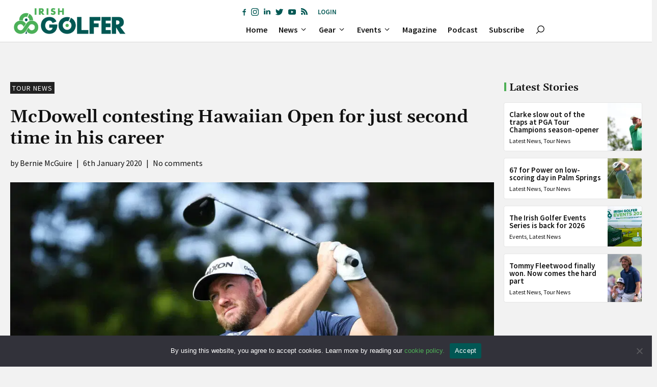

--- FILE ---
content_type: text/html; charset=utf-8
request_url: https://www.google.com/recaptcha/api2/anchor?ar=1&k=6LftwNghAAAAAEFZne_tQGz8oeFCGUTs_Epbm-rl&co=aHR0cHM6Ly9pcmlzaGdvbGZlci5pZTo0NDM.&hl=en&v=PoyoqOPhxBO7pBk68S4YbpHZ&size=invisible&anchor-ms=20000&execute-ms=30000&cb=yjq0q1j2wfuh
body_size: 48856
content:
<!DOCTYPE HTML><html dir="ltr" lang="en"><head><meta http-equiv="Content-Type" content="text/html; charset=UTF-8">
<meta http-equiv="X-UA-Compatible" content="IE=edge">
<title>reCAPTCHA</title>
<style type="text/css">
/* cyrillic-ext */
@font-face {
  font-family: 'Roboto';
  font-style: normal;
  font-weight: 400;
  font-stretch: 100%;
  src: url(//fonts.gstatic.com/s/roboto/v48/KFO7CnqEu92Fr1ME7kSn66aGLdTylUAMa3GUBHMdazTgWw.woff2) format('woff2');
  unicode-range: U+0460-052F, U+1C80-1C8A, U+20B4, U+2DE0-2DFF, U+A640-A69F, U+FE2E-FE2F;
}
/* cyrillic */
@font-face {
  font-family: 'Roboto';
  font-style: normal;
  font-weight: 400;
  font-stretch: 100%;
  src: url(//fonts.gstatic.com/s/roboto/v48/KFO7CnqEu92Fr1ME7kSn66aGLdTylUAMa3iUBHMdazTgWw.woff2) format('woff2');
  unicode-range: U+0301, U+0400-045F, U+0490-0491, U+04B0-04B1, U+2116;
}
/* greek-ext */
@font-face {
  font-family: 'Roboto';
  font-style: normal;
  font-weight: 400;
  font-stretch: 100%;
  src: url(//fonts.gstatic.com/s/roboto/v48/KFO7CnqEu92Fr1ME7kSn66aGLdTylUAMa3CUBHMdazTgWw.woff2) format('woff2');
  unicode-range: U+1F00-1FFF;
}
/* greek */
@font-face {
  font-family: 'Roboto';
  font-style: normal;
  font-weight: 400;
  font-stretch: 100%;
  src: url(//fonts.gstatic.com/s/roboto/v48/KFO7CnqEu92Fr1ME7kSn66aGLdTylUAMa3-UBHMdazTgWw.woff2) format('woff2');
  unicode-range: U+0370-0377, U+037A-037F, U+0384-038A, U+038C, U+038E-03A1, U+03A3-03FF;
}
/* math */
@font-face {
  font-family: 'Roboto';
  font-style: normal;
  font-weight: 400;
  font-stretch: 100%;
  src: url(//fonts.gstatic.com/s/roboto/v48/KFO7CnqEu92Fr1ME7kSn66aGLdTylUAMawCUBHMdazTgWw.woff2) format('woff2');
  unicode-range: U+0302-0303, U+0305, U+0307-0308, U+0310, U+0312, U+0315, U+031A, U+0326-0327, U+032C, U+032F-0330, U+0332-0333, U+0338, U+033A, U+0346, U+034D, U+0391-03A1, U+03A3-03A9, U+03B1-03C9, U+03D1, U+03D5-03D6, U+03F0-03F1, U+03F4-03F5, U+2016-2017, U+2034-2038, U+203C, U+2040, U+2043, U+2047, U+2050, U+2057, U+205F, U+2070-2071, U+2074-208E, U+2090-209C, U+20D0-20DC, U+20E1, U+20E5-20EF, U+2100-2112, U+2114-2115, U+2117-2121, U+2123-214F, U+2190, U+2192, U+2194-21AE, U+21B0-21E5, U+21F1-21F2, U+21F4-2211, U+2213-2214, U+2216-22FF, U+2308-230B, U+2310, U+2319, U+231C-2321, U+2336-237A, U+237C, U+2395, U+239B-23B7, U+23D0, U+23DC-23E1, U+2474-2475, U+25AF, U+25B3, U+25B7, U+25BD, U+25C1, U+25CA, U+25CC, U+25FB, U+266D-266F, U+27C0-27FF, U+2900-2AFF, U+2B0E-2B11, U+2B30-2B4C, U+2BFE, U+3030, U+FF5B, U+FF5D, U+1D400-1D7FF, U+1EE00-1EEFF;
}
/* symbols */
@font-face {
  font-family: 'Roboto';
  font-style: normal;
  font-weight: 400;
  font-stretch: 100%;
  src: url(//fonts.gstatic.com/s/roboto/v48/KFO7CnqEu92Fr1ME7kSn66aGLdTylUAMaxKUBHMdazTgWw.woff2) format('woff2');
  unicode-range: U+0001-000C, U+000E-001F, U+007F-009F, U+20DD-20E0, U+20E2-20E4, U+2150-218F, U+2190, U+2192, U+2194-2199, U+21AF, U+21E6-21F0, U+21F3, U+2218-2219, U+2299, U+22C4-22C6, U+2300-243F, U+2440-244A, U+2460-24FF, U+25A0-27BF, U+2800-28FF, U+2921-2922, U+2981, U+29BF, U+29EB, U+2B00-2BFF, U+4DC0-4DFF, U+FFF9-FFFB, U+10140-1018E, U+10190-1019C, U+101A0, U+101D0-101FD, U+102E0-102FB, U+10E60-10E7E, U+1D2C0-1D2D3, U+1D2E0-1D37F, U+1F000-1F0FF, U+1F100-1F1AD, U+1F1E6-1F1FF, U+1F30D-1F30F, U+1F315, U+1F31C, U+1F31E, U+1F320-1F32C, U+1F336, U+1F378, U+1F37D, U+1F382, U+1F393-1F39F, U+1F3A7-1F3A8, U+1F3AC-1F3AF, U+1F3C2, U+1F3C4-1F3C6, U+1F3CA-1F3CE, U+1F3D4-1F3E0, U+1F3ED, U+1F3F1-1F3F3, U+1F3F5-1F3F7, U+1F408, U+1F415, U+1F41F, U+1F426, U+1F43F, U+1F441-1F442, U+1F444, U+1F446-1F449, U+1F44C-1F44E, U+1F453, U+1F46A, U+1F47D, U+1F4A3, U+1F4B0, U+1F4B3, U+1F4B9, U+1F4BB, U+1F4BF, U+1F4C8-1F4CB, U+1F4D6, U+1F4DA, U+1F4DF, U+1F4E3-1F4E6, U+1F4EA-1F4ED, U+1F4F7, U+1F4F9-1F4FB, U+1F4FD-1F4FE, U+1F503, U+1F507-1F50B, U+1F50D, U+1F512-1F513, U+1F53E-1F54A, U+1F54F-1F5FA, U+1F610, U+1F650-1F67F, U+1F687, U+1F68D, U+1F691, U+1F694, U+1F698, U+1F6AD, U+1F6B2, U+1F6B9-1F6BA, U+1F6BC, U+1F6C6-1F6CF, U+1F6D3-1F6D7, U+1F6E0-1F6EA, U+1F6F0-1F6F3, U+1F6F7-1F6FC, U+1F700-1F7FF, U+1F800-1F80B, U+1F810-1F847, U+1F850-1F859, U+1F860-1F887, U+1F890-1F8AD, U+1F8B0-1F8BB, U+1F8C0-1F8C1, U+1F900-1F90B, U+1F93B, U+1F946, U+1F984, U+1F996, U+1F9E9, U+1FA00-1FA6F, U+1FA70-1FA7C, U+1FA80-1FA89, U+1FA8F-1FAC6, U+1FACE-1FADC, U+1FADF-1FAE9, U+1FAF0-1FAF8, U+1FB00-1FBFF;
}
/* vietnamese */
@font-face {
  font-family: 'Roboto';
  font-style: normal;
  font-weight: 400;
  font-stretch: 100%;
  src: url(//fonts.gstatic.com/s/roboto/v48/KFO7CnqEu92Fr1ME7kSn66aGLdTylUAMa3OUBHMdazTgWw.woff2) format('woff2');
  unicode-range: U+0102-0103, U+0110-0111, U+0128-0129, U+0168-0169, U+01A0-01A1, U+01AF-01B0, U+0300-0301, U+0303-0304, U+0308-0309, U+0323, U+0329, U+1EA0-1EF9, U+20AB;
}
/* latin-ext */
@font-face {
  font-family: 'Roboto';
  font-style: normal;
  font-weight: 400;
  font-stretch: 100%;
  src: url(//fonts.gstatic.com/s/roboto/v48/KFO7CnqEu92Fr1ME7kSn66aGLdTylUAMa3KUBHMdazTgWw.woff2) format('woff2');
  unicode-range: U+0100-02BA, U+02BD-02C5, U+02C7-02CC, U+02CE-02D7, U+02DD-02FF, U+0304, U+0308, U+0329, U+1D00-1DBF, U+1E00-1E9F, U+1EF2-1EFF, U+2020, U+20A0-20AB, U+20AD-20C0, U+2113, U+2C60-2C7F, U+A720-A7FF;
}
/* latin */
@font-face {
  font-family: 'Roboto';
  font-style: normal;
  font-weight: 400;
  font-stretch: 100%;
  src: url(//fonts.gstatic.com/s/roboto/v48/KFO7CnqEu92Fr1ME7kSn66aGLdTylUAMa3yUBHMdazQ.woff2) format('woff2');
  unicode-range: U+0000-00FF, U+0131, U+0152-0153, U+02BB-02BC, U+02C6, U+02DA, U+02DC, U+0304, U+0308, U+0329, U+2000-206F, U+20AC, U+2122, U+2191, U+2193, U+2212, U+2215, U+FEFF, U+FFFD;
}
/* cyrillic-ext */
@font-face {
  font-family: 'Roboto';
  font-style: normal;
  font-weight: 500;
  font-stretch: 100%;
  src: url(//fonts.gstatic.com/s/roboto/v48/KFO7CnqEu92Fr1ME7kSn66aGLdTylUAMa3GUBHMdazTgWw.woff2) format('woff2');
  unicode-range: U+0460-052F, U+1C80-1C8A, U+20B4, U+2DE0-2DFF, U+A640-A69F, U+FE2E-FE2F;
}
/* cyrillic */
@font-face {
  font-family: 'Roboto';
  font-style: normal;
  font-weight: 500;
  font-stretch: 100%;
  src: url(//fonts.gstatic.com/s/roboto/v48/KFO7CnqEu92Fr1ME7kSn66aGLdTylUAMa3iUBHMdazTgWw.woff2) format('woff2');
  unicode-range: U+0301, U+0400-045F, U+0490-0491, U+04B0-04B1, U+2116;
}
/* greek-ext */
@font-face {
  font-family: 'Roboto';
  font-style: normal;
  font-weight: 500;
  font-stretch: 100%;
  src: url(//fonts.gstatic.com/s/roboto/v48/KFO7CnqEu92Fr1ME7kSn66aGLdTylUAMa3CUBHMdazTgWw.woff2) format('woff2');
  unicode-range: U+1F00-1FFF;
}
/* greek */
@font-face {
  font-family: 'Roboto';
  font-style: normal;
  font-weight: 500;
  font-stretch: 100%;
  src: url(//fonts.gstatic.com/s/roboto/v48/KFO7CnqEu92Fr1ME7kSn66aGLdTylUAMa3-UBHMdazTgWw.woff2) format('woff2');
  unicode-range: U+0370-0377, U+037A-037F, U+0384-038A, U+038C, U+038E-03A1, U+03A3-03FF;
}
/* math */
@font-face {
  font-family: 'Roboto';
  font-style: normal;
  font-weight: 500;
  font-stretch: 100%;
  src: url(//fonts.gstatic.com/s/roboto/v48/KFO7CnqEu92Fr1ME7kSn66aGLdTylUAMawCUBHMdazTgWw.woff2) format('woff2');
  unicode-range: U+0302-0303, U+0305, U+0307-0308, U+0310, U+0312, U+0315, U+031A, U+0326-0327, U+032C, U+032F-0330, U+0332-0333, U+0338, U+033A, U+0346, U+034D, U+0391-03A1, U+03A3-03A9, U+03B1-03C9, U+03D1, U+03D5-03D6, U+03F0-03F1, U+03F4-03F5, U+2016-2017, U+2034-2038, U+203C, U+2040, U+2043, U+2047, U+2050, U+2057, U+205F, U+2070-2071, U+2074-208E, U+2090-209C, U+20D0-20DC, U+20E1, U+20E5-20EF, U+2100-2112, U+2114-2115, U+2117-2121, U+2123-214F, U+2190, U+2192, U+2194-21AE, U+21B0-21E5, U+21F1-21F2, U+21F4-2211, U+2213-2214, U+2216-22FF, U+2308-230B, U+2310, U+2319, U+231C-2321, U+2336-237A, U+237C, U+2395, U+239B-23B7, U+23D0, U+23DC-23E1, U+2474-2475, U+25AF, U+25B3, U+25B7, U+25BD, U+25C1, U+25CA, U+25CC, U+25FB, U+266D-266F, U+27C0-27FF, U+2900-2AFF, U+2B0E-2B11, U+2B30-2B4C, U+2BFE, U+3030, U+FF5B, U+FF5D, U+1D400-1D7FF, U+1EE00-1EEFF;
}
/* symbols */
@font-face {
  font-family: 'Roboto';
  font-style: normal;
  font-weight: 500;
  font-stretch: 100%;
  src: url(//fonts.gstatic.com/s/roboto/v48/KFO7CnqEu92Fr1ME7kSn66aGLdTylUAMaxKUBHMdazTgWw.woff2) format('woff2');
  unicode-range: U+0001-000C, U+000E-001F, U+007F-009F, U+20DD-20E0, U+20E2-20E4, U+2150-218F, U+2190, U+2192, U+2194-2199, U+21AF, U+21E6-21F0, U+21F3, U+2218-2219, U+2299, U+22C4-22C6, U+2300-243F, U+2440-244A, U+2460-24FF, U+25A0-27BF, U+2800-28FF, U+2921-2922, U+2981, U+29BF, U+29EB, U+2B00-2BFF, U+4DC0-4DFF, U+FFF9-FFFB, U+10140-1018E, U+10190-1019C, U+101A0, U+101D0-101FD, U+102E0-102FB, U+10E60-10E7E, U+1D2C0-1D2D3, U+1D2E0-1D37F, U+1F000-1F0FF, U+1F100-1F1AD, U+1F1E6-1F1FF, U+1F30D-1F30F, U+1F315, U+1F31C, U+1F31E, U+1F320-1F32C, U+1F336, U+1F378, U+1F37D, U+1F382, U+1F393-1F39F, U+1F3A7-1F3A8, U+1F3AC-1F3AF, U+1F3C2, U+1F3C4-1F3C6, U+1F3CA-1F3CE, U+1F3D4-1F3E0, U+1F3ED, U+1F3F1-1F3F3, U+1F3F5-1F3F7, U+1F408, U+1F415, U+1F41F, U+1F426, U+1F43F, U+1F441-1F442, U+1F444, U+1F446-1F449, U+1F44C-1F44E, U+1F453, U+1F46A, U+1F47D, U+1F4A3, U+1F4B0, U+1F4B3, U+1F4B9, U+1F4BB, U+1F4BF, U+1F4C8-1F4CB, U+1F4D6, U+1F4DA, U+1F4DF, U+1F4E3-1F4E6, U+1F4EA-1F4ED, U+1F4F7, U+1F4F9-1F4FB, U+1F4FD-1F4FE, U+1F503, U+1F507-1F50B, U+1F50D, U+1F512-1F513, U+1F53E-1F54A, U+1F54F-1F5FA, U+1F610, U+1F650-1F67F, U+1F687, U+1F68D, U+1F691, U+1F694, U+1F698, U+1F6AD, U+1F6B2, U+1F6B9-1F6BA, U+1F6BC, U+1F6C6-1F6CF, U+1F6D3-1F6D7, U+1F6E0-1F6EA, U+1F6F0-1F6F3, U+1F6F7-1F6FC, U+1F700-1F7FF, U+1F800-1F80B, U+1F810-1F847, U+1F850-1F859, U+1F860-1F887, U+1F890-1F8AD, U+1F8B0-1F8BB, U+1F8C0-1F8C1, U+1F900-1F90B, U+1F93B, U+1F946, U+1F984, U+1F996, U+1F9E9, U+1FA00-1FA6F, U+1FA70-1FA7C, U+1FA80-1FA89, U+1FA8F-1FAC6, U+1FACE-1FADC, U+1FADF-1FAE9, U+1FAF0-1FAF8, U+1FB00-1FBFF;
}
/* vietnamese */
@font-face {
  font-family: 'Roboto';
  font-style: normal;
  font-weight: 500;
  font-stretch: 100%;
  src: url(//fonts.gstatic.com/s/roboto/v48/KFO7CnqEu92Fr1ME7kSn66aGLdTylUAMa3OUBHMdazTgWw.woff2) format('woff2');
  unicode-range: U+0102-0103, U+0110-0111, U+0128-0129, U+0168-0169, U+01A0-01A1, U+01AF-01B0, U+0300-0301, U+0303-0304, U+0308-0309, U+0323, U+0329, U+1EA0-1EF9, U+20AB;
}
/* latin-ext */
@font-face {
  font-family: 'Roboto';
  font-style: normal;
  font-weight: 500;
  font-stretch: 100%;
  src: url(//fonts.gstatic.com/s/roboto/v48/KFO7CnqEu92Fr1ME7kSn66aGLdTylUAMa3KUBHMdazTgWw.woff2) format('woff2');
  unicode-range: U+0100-02BA, U+02BD-02C5, U+02C7-02CC, U+02CE-02D7, U+02DD-02FF, U+0304, U+0308, U+0329, U+1D00-1DBF, U+1E00-1E9F, U+1EF2-1EFF, U+2020, U+20A0-20AB, U+20AD-20C0, U+2113, U+2C60-2C7F, U+A720-A7FF;
}
/* latin */
@font-face {
  font-family: 'Roboto';
  font-style: normal;
  font-weight: 500;
  font-stretch: 100%;
  src: url(//fonts.gstatic.com/s/roboto/v48/KFO7CnqEu92Fr1ME7kSn66aGLdTylUAMa3yUBHMdazQ.woff2) format('woff2');
  unicode-range: U+0000-00FF, U+0131, U+0152-0153, U+02BB-02BC, U+02C6, U+02DA, U+02DC, U+0304, U+0308, U+0329, U+2000-206F, U+20AC, U+2122, U+2191, U+2193, U+2212, U+2215, U+FEFF, U+FFFD;
}
/* cyrillic-ext */
@font-face {
  font-family: 'Roboto';
  font-style: normal;
  font-weight: 900;
  font-stretch: 100%;
  src: url(//fonts.gstatic.com/s/roboto/v48/KFO7CnqEu92Fr1ME7kSn66aGLdTylUAMa3GUBHMdazTgWw.woff2) format('woff2');
  unicode-range: U+0460-052F, U+1C80-1C8A, U+20B4, U+2DE0-2DFF, U+A640-A69F, U+FE2E-FE2F;
}
/* cyrillic */
@font-face {
  font-family: 'Roboto';
  font-style: normal;
  font-weight: 900;
  font-stretch: 100%;
  src: url(//fonts.gstatic.com/s/roboto/v48/KFO7CnqEu92Fr1ME7kSn66aGLdTylUAMa3iUBHMdazTgWw.woff2) format('woff2');
  unicode-range: U+0301, U+0400-045F, U+0490-0491, U+04B0-04B1, U+2116;
}
/* greek-ext */
@font-face {
  font-family: 'Roboto';
  font-style: normal;
  font-weight: 900;
  font-stretch: 100%;
  src: url(//fonts.gstatic.com/s/roboto/v48/KFO7CnqEu92Fr1ME7kSn66aGLdTylUAMa3CUBHMdazTgWw.woff2) format('woff2');
  unicode-range: U+1F00-1FFF;
}
/* greek */
@font-face {
  font-family: 'Roboto';
  font-style: normal;
  font-weight: 900;
  font-stretch: 100%;
  src: url(//fonts.gstatic.com/s/roboto/v48/KFO7CnqEu92Fr1ME7kSn66aGLdTylUAMa3-UBHMdazTgWw.woff2) format('woff2');
  unicode-range: U+0370-0377, U+037A-037F, U+0384-038A, U+038C, U+038E-03A1, U+03A3-03FF;
}
/* math */
@font-face {
  font-family: 'Roboto';
  font-style: normal;
  font-weight: 900;
  font-stretch: 100%;
  src: url(//fonts.gstatic.com/s/roboto/v48/KFO7CnqEu92Fr1ME7kSn66aGLdTylUAMawCUBHMdazTgWw.woff2) format('woff2');
  unicode-range: U+0302-0303, U+0305, U+0307-0308, U+0310, U+0312, U+0315, U+031A, U+0326-0327, U+032C, U+032F-0330, U+0332-0333, U+0338, U+033A, U+0346, U+034D, U+0391-03A1, U+03A3-03A9, U+03B1-03C9, U+03D1, U+03D5-03D6, U+03F0-03F1, U+03F4-03F5, U+2016-2017, U+2034-2038, U+203C, U+2040, U+2043, U+2047, U+2050, U+2057, U+205F, U+2070-2071, U+2074-208E, U+2090-209C, U+20D0-20DC, U+20E1, U+20E5-20EF, U+2100-2112, U+2114-2115, U+2117-2121, U+2123-214F, U+2190, U+2192, U+2194-21AE, U+21B0-21E5, U+21F1-21F2, U+21F4-2211, U+2213-2214, U+2216-22FF, U+2308-230B, U+2310, U+2319, U+231C-2321, U+2336-237A, U+237C, U+2395, U+239B-23B7, U+23D0, U+23DC-23E1, U+2474-2475, U+25AF, U+25B3, U+25B7, U+25BD, U+25C1, U+25CA, U+25CC, U+25FB, U+266D-266F, U+27C0-27FF, U+2900-2AFF, U+2B0E-2B11, U+2B30-2B4C, U+2BFE, U+3030, U+FF5B, U+FF5D, U+1D400-1D7FF, U+1EE00-1EEFF;
}
/* symbols */
@font-face {
  font-family: 'Roboto';
  font-style: normal;
  font-weight: 900;
  font-stretch: 100%;
  src: url(//fonts.gstatic.com/s/roboto/v48/KFO7CnqEu92Fr1ME7kSn66aGLdTylUAMaxKUBHMdazTgWw.woff2) format('woff2');
  unicode-range: U+0001-000C, U+000E-001F, U+007F-009F, U+20DD-20E0, U+20E2-20E4, U+2150-218F, U+2190, U+2192, U+2194-2199, U+21AF, U+21E6-21F0, U+21F3, U+2218-2219, U+2299, U+22C4-22C6, U+2300-243F, U+2440-244A, U+2460-24FF, U+25A0-27BF, U+2800-28FF, U+2921-2922, U+2981, U+29BF, U+29EB, U+2B00-2BFF, U+4DC0-4DFF, U+FFF9-FFFB, U+10140-1018E, U+10190-1019C, U+101A0, U+101D0-101FD, U+102E0-102FB, U+10E60-10E7E, U+1D2C0-1D2D3, U+1D2E0-1D37F, U+1F000-1F0FF, U+1F100-1F1AD, U+1F1E6-1F1FF, U+1F30D-1F30F, U+1F315, U+1F31C, U+1F31E, U+1F320-1F32C, U+1F336, U+1F378, U+1F37D, U+1F382, U+1F393-1F39F, U+1F3A7-1F3A8, U+1F3AC-1F3AF, U+1F3C2, U+1F3C4-1F3C6, U+1F3CA-1F3CE, U+1F3D4-1F3E0, U+1F3ED, U+1F3F1-1F3F3, U+1F3F5-1F3F7, U+1F408, U+1F415, U+1F41F, U+1F426, U+1F43F, U+1F441-1F442, U+1F444, U+1F446-1F449, U+1F44C-1F44E, U+1F453, U+1F46A, U+1F47D, U+1F4A3, U+1F4B0, U+1F4B3, U+1F4B9, U+1F4BB, U+1F4BF, U+1F4C8-1F4CB, U+1F4D6, U+1F4DA, U+1F4DF, U+1F4E3-1F4E6, U+1F4EA-1F4ED, U+1F4F7, U+1F4F9-1F4FB, U+1F4FD-1F4FE, U+1F503, U+1F507-1F50B, U+1F50D, U+1F512-1F513, U+1F53E-1F54A, U+1F54F-1F5FA, U+1F610, U+1F650-1F67F, U+1F687, U+1F68D, U+1F691, U+1F694, U+1F698, U+1F6AD, U+1F6B2, U+1F6B9-1F6BA, U+1F6BC, U+1F6C6-1F6CF, U+1F6D3-1F6D7, U+1F6E0-1F6EA, U+1F6F0-1F6F3, U+1F6F7-1F6FC, U+1F700-1F7FF, U+1F800-1F80B, U+1F810-1F847, U+1F850-1F859, U+1F860-1F887, U+1F890-1F8AD, U+1F8B0-1F8BB, U+1F8C0-1F8C1, U+1F900-1F90B, U+1F93B, U+1F946, U+1F984, U+1F996, U+1F9E9, U+1FA00-1FA6F, U+1FA70-1FA7C, U+1FA80-1FA89, U+1FA8F-1FAC6, U+1FACE-1FADC, U+1FADF-1FAE9, U+1FAF0-1FAF8, U+1FB00-1FBFF;
}
/* vietnamese */
@font-face {
  font-family: 'Roboto';
  font-style: normal;
  font-weight: 900;
  font-stretch: 100%;
  src: url(//fonts.gstatic.com/s/roboto/v48/KFO7CnqEu92Fr1ME7kSn66aGLdTylUAMa3OUBHMdazTgWw.woff2) format('woff2');
  unicode-range: U+0102-0103, U+0110-0111, U+0128-0129, U+0168-0169, U+01A0-01A1, U+01AF-01B0, U+0300-0301, U+0303-0304, U+0308-0309, U+0323, U+0329, U+1EA0-1EF9, U+20AB;
}
/* latin-ext */
@font-face {
  font-family: 'Roboto';
  font-style: normal;
  font-weight: 900;
  font-stretch: 100%;
  src: url(//fonts.gstatic.com/s/roboto/v48/KFO7CnqEu92Fr1ME7kSn66aGLdTylUAMa3KUBHMdazTgWw.woff2) format('woff2');
  unicode-range: U+0100-02BA, U+02BD-02C5, U+02C7-02CC, U+02CE-02D7, U+02DD-02FF, U+0304, U+0308, U+0329, U+1D00-1DBF, U+1E00-1E9F, U+1EF2-1EFF, U+2020, U+20A0-20AB, U+20AD-20C0, U+2113, U+2C60-2C7F, U+A720-A7FF;
}
/* latin */
@font-face {
  font-family: 'Roboto';
  font-style: normal;
  font-weight: 900;
  font-stretch: 100%;
  src: url(//fonts.gstatic.com/s/roboto/v48/KFO7CnqEu92Fr1ME7kSn66aGLdTylUAMa3yUBHMdazQ.woff2) format('woff2');
  unicode-range: U+0000-00FF, U+0131, U+0152-0153, U+02BB-02BC, U+02C6, U+02DA, U+02DC, U+0304, U+0308, U+0329, U+2000-206F, U+20AC, U+2122, U+2191, U+2193, U+2212, U+2215, U+FEFF, U+FFFD;
}

</style>
<link rel="stylesheet" type="text/css" href="https://www.gstatic.com/recaptcha/releases/PoyoqOPhxBO7pBk68S4YbpHZ/styles__ltr.css">
<script nonce="AJDhbl8DPiE4V2OU7VjSqw" type="text/javascript">window['__recaptcha_api'] = 'https://www.google.com/recaptcha/api2/';</script>
<script type="text/javascript" src="https://www.gstatic.com/recaptcha/releases/PoyoqOPhxBO7pBk68S4YbpHZ/recaptcha__en.js" nonce="AJDhbl8DPiE4V2OU7VjSqw">
      
    </script></head>
<body><div id="rc-anchor-alert" class="rc-anchor-alert"></div>
<input type="hidden" id="recaptcha-token" value="[base64]">
<script type="text/javascript" nonce="AJDhbl8DPiE4V2OU7VjSqw">
      recaptcha.anchor.Main.init("[\x22ainput\x22,[\x22bgdata\x22,\x22\x22,\[base64]/[base64]/[base64]/ZyhXLGgpOnEoW04sMjEsbF0sVywwKSxoKSxmYWxzZSxmYWxzZSl9Y2F0Y2goayl7RygzNTgsVyk/[base64]/[base64]/[base64]/[base64]/[base64]/[base64]/[base64]/bmV3IEJbT10oRFswXSk6dz09Mj9uZXcgQltPXShEWzBdLERbMV0pOnc9PTM/bmV3IEJbT10oRFswXSxEWzFdLERbMl0pOnc9PTQ/[base64]/[base64]/[base64]/[base64]/[base64]\\u003d\x22,\[base64]\\u003d\\u003d\x22,\x22KcOWe8KgYMKCdsOjUwxLW8KWw4LDtMOowp7Cj8KHbU5IbMKAfkdPwrDDt8KVwrPCjMKGB8OPGAx8VAYPc3tSXMOqUMKZwovCpsKWwqgzw5TCqMOtw6pRfcOeSsOJbsOdw7AOw5/ChMOCwpbDsMOswoQ5JUPCg0bChcORa3nCp8K1w7bDnSbDr3DCncK6wo1aHcOvXMOBw5nCnybDnhZ5wo/Dq8KrUcO9w6PDlMOBw7RdCsOtw5rDtMOMN8KmwqNAdMKAfzvDk8Kqw4fCoScSw5/DrsKTaHbDoWXDs8KRw5V0w4ocMMKRw550esOtdzfChsK/[base64]/Djx1ow70NfFTCjMOyw4jDo8KLwrwrZh0Qw7lgwp/[base64]/Cl8Kzw5nCq8KVwoFLWCUCwoHDs1bCsypwQ8KScsKBwqDCicOIw4YywoLCk8K9w4kbQhddESZdwr9Tw47DocODfMKEIA3CjcKFwqDDjsObLMOHT8OeFMKUQMK8aC7DhBjCqzfDuk3CksOSNQzDhlvDr8K9w4ERwrjDiQN7wr/DsMOXV8KFflF2Uk0nw6NPU8KNwprDjGVTEcKzwoAjw7wYDXzChk1fe1gBADvCm0FXah7DoTDDk1FSw5/DnVJFw4jCv8KqQ2VFwrbCosKow5Fow4N9w7RFQMOnwqzCmwbDmlfCmFVdw6TDoGDDl8KtwqwUwrk/YMKGwq7CnMO2wrFzw4k0w4jDgBvCpTFSSBPCkcOVw5HCk8KxKcOIw5HDrGbDicOSVMKcFnsxw5XCpcOpFU8jXMKcQjkSwp8+wqogwpoJWsOCKU7CocKvw5YKRsKZQClww5Ibw4DCijV0UMOBJUvCqcKuGnrClcOlOiF/wodXw6w6dcKfw6fCpcOTCcOxXy8pw5bDm8Ozw50DBsK6wpQFw7HDoTNneMO2XRfDpMOzWRvDikbChWHDv8KRwr/CjcOqJRbCtcOffiQawpMNIxlMw5UbVVXCqjbDlxJ/H8OtX8Kmw4DDuR3DssO6w6vDpmDDqlnCq1DCkcKmw5Z9wr8XLnhVLcKjwr/Chx3DsMO5wq3CkRRoBWNXQxHDh01mwoHDvxRIwrZ0BXHCqsKQw4LDv8OOQWHClg7CusKyNsO0C1McwpLDnsOmwrTCmkkcKMOYEcO6wrrCtGLCmAvDnTLChS3CmiNUJcKXFl1eFwYAwqRFXsOsw7h/[base64]/[base64]/Chh4TwqtOGMKkd3tpRF3Dg05zw6Ftwp/DjAjDs2IkwqF0FUHCq1LCgMO2wrBwVlPDp8K0wpDCicObw70qX8ORXj/DusOBMThLw4UTTSlkbcOQLMKhP1/DuB8VcnfCvFtaw699H1zDtMOWBsOBwp3DukbChMOKw57ClMKMFzAdwoXCtsKTwo9awrpbJsKDOsO4RMOCw6JMw7LDuyHCvcOEDzTCnE/CnMKFTTfDpcO3ZMOew5zCg8OuwpkTwo1xSEvDk8OtECIWwr/CtwTCnE/Dqm0dKzBPwr/DsH8sDUnDsHDDosOvXAotw4ZVHS46WsK4ccOJFWLCk1TDo8Odw6oqwqZbcF5twrs3w5nCpUfCnT8GEcOoeHh7wrF2bsKKDsOqwrTCkxtVw65Xw4fCnhXDjzPDo8OKD3XDribCl09Fw4Q5ey7CkcKiw5cyS8OQw6HDrSvCsHbCiUJ6GcKLL8OrKMOQWAVpJCZrwr0Vw4/[base64]/CgsKgCcKJCMOaUXwGwqQJw7J6A33CsXLCvzzCuMK4w5pZP8OwaD0SwospXMOSEhNZw47CucK/w4/CpsK+w6UIa8O5wrfDqTzDrsKLA8Oybm7DoMOPfTjDtMKaw7tHw47CjcO/w4cfaAPCkcKcEmE4w4fCsDVCw4XDoBF9dDUOwpJXw7ZsVcOjQVXCp0nDjcObw4bCq0Vtw5vDnsOJw6TCvMOeNMOVXWjDkcKywrnCk8Oaw7p0wrjDhwtZbWdfw7fDj8KXEg8bLMKHw7EeRh3CrsOyNV/Cj1tFwpFtwpIiw7pAD00Ww63DssKyagzDpB8OwpfDoU4oW8ONw6PCpMKuw6pZw6lMc8OqLk3CnTTCkm8mVMKjwoUGw4rDtSh+w7RHScKwwrjCgsOUExzDjlx0wrTDrWtAwrNzan/[base64]/CtGxpw7jCvMO2wqMgwqnDtcK8WwAowrVLw6FRZcKXflvCiAfDmsOmeRVqNE/[base64]/cMKOPsOed8KvDFNBw40QwpjCucOpw47Ch0XCikI3ZkU8w5zCrUI1w6FeUMKNwr5gFcKKGhhZf28nXMKywobCuzlPBMOMwohbasO8BMKSwqDDnX4Kw7/Cj8KbwpFAw50YfcOnworChE7CpcKqworDssO2bcKcTAvDqA7CnhHDoMKpwrXCo8O3w6tiwoUWwq/CqBHCv8Ktwq7ClQ7Cv8K7DxhhwoA3w4ExUcKtwpM5R8K+w7LDpAHDlELDrTgRw45swpbDpBfDjMKJSMOawq/DiMKTw6oWBhXDjAADwp9fwrllwq5xw49aPsKqPR/CksOqw4bCrsKGY2UNwpNQRihAw6DCunXCpXYpHcO4BEXDhEzDjMKXwrPCqQsIw5fCjMKIw78hYsK/wqXDoDPDgkzDikQ/wqjDg1zDk3cBUsOkTcK+wrPCp37DpXzDosOcwqclwpwKN8OFw5IHw5USRcKSwqooIMOkEHw/GsOeI8OJSERvw5QUwrTCjcOTwqFDwpLChzHDsQwQMjDCoQDDjcKaw4p8wovCjifCqzAkwqzCu8KewrDCqA0XwoTDv1zClcKwGcKOw5/Du8K3wpnDnXQMwop0wpPCiMOWRsObwrTCp2NuAy0uTsK3wosRHCl2wq5jRcKtw7XChsOrESbDk8OhfMOJW8KwQBZzwo7CgsOtbXfCp8OQJErCmMKUWcK4wrIGdz3CgcKHwojDqsOfXsOvw64Zw41/NgoJCl1Lw6HCvcO/Q1lFFsO0w5fCgMOdwqNnwp/DhVB2H8Oow51jJCzCvMKswqbDinvDpTfCncK5w6ZPczZbw6YSw6XDssKCw7dQw4/DhAolw4/Ci8OIdAQrwrVQwrQmw5wJw7wfDMOMwo59YT5kEBfDqBUCNX57wrLCjEpQMGzDuQvDu8KdCsOHX3bCujksb8Kzw67CtjlKwqjDiGvCt8KxVcO5ISMlScOWw6kTw5oqN8OwY8OZFRDDncKhbFMvwq/[base64]/w59vw6tzwrsew5k6DFdWw6IoKUA4cTPCp0cfw7vDl8Okw4fCosKhF8O/dsO6w74TwpVgdWHCmjsRK3cPwpXDmBATw7rDtMKsw6M+BRh1wpPCq8KfcHTCo8K4A8K3aAbDrG4ICRvDr8OZbUlRSMKTCDDDiMO0BMOQfTfDnTUkw5vDlMK4GcO3wr/Cl1XCqsKXFWvChhJxw4FSwrFVwr1Ge8OmFXwqDSA1w4FfdHDDmsODY8OSwqLDtMKNwrVuJizDk37DgVcmfxLDtcOlOMK3wqETUMKoKsKCaMKZwrs3CCkbWjbCocK7wqgYwpXCg8KswqkPwrddw68YQMKtw4ljQ8Oiw4BmHyvDmURWPiXDqEPCsFp/w7fDk0vClcKnw7LDg2YIScKWC14PfsKlU8O8wo7CkcKAwpM1wr3CrMOvfhDDvk1nw5/DgmAmJcKbwpJbwr3CrhzCgkdrVzo6wqTDpsOAw59IwpQYw4zDjsKYQSjDoMKWwqQiw5cDB8OFKSbCs8OgwrPDscOow73Cvm4gwqbDmh8Zw6NLRifDvMOpKzAfBSAeZsKaTsONQ3IlH8Otw5/[base64]/DhMKiUsOkHcKuw7AAPl01w5rDlXvDqsKkw77CiQPCs3vDjnN7w5XCqcOTwqA7YMKow4PDqSrCgMO9KgbDksO3wrQ/fB9zEsKiE0V7w6N5ScOQwqHCisKWDcK/[base64]/Dm8KlJFgsKMOAck8vwo9vw7VIOMOKwobCuxMswqsvLlzDjAzDkMOZw7EQOcOPUcOcwoMCQx3DvcKNw57DmsKsw6bCt8KXQSfCrcKnNcK3w5U0JlpfCRDClcKxw4DDjsKBw43CkDUsX1cTGAPChcOFFsOuUMK+wqPDt8KHwrASKcO6MMODw6/DssOLwo7CvHoSI8KOThUUOMKiw7YWVsKSV8KBw4bCsMKQVG1JCDXDhcOvRMOFDncxCEvDnsKtSmoMHzgdwp9KwpAjBcOew5lAw4PDqno6bk/DqcO4w5MSw6MPEgcHw63Dq8KdDcOicTXCosKHw4XCi8Kuw7nDqMKYwqTCvwbDscKVwr0NwqTCk8KxKyPCswNxbsKmw5DDkcKLwooew6ZMUcOdw5R8G8OyesK9w4DDuT1Sw4PCmMO2fsOEwoNVVwQkwqluw7DDsMOEwqvCoB7Ct8O7bkXDmcOswpTDq1c/[base64]/CpsOFcSdAw7hALhfClkvChEHCr8KNUwhlwp3DinXCn8OhwqXDs8KZJQQfVcOKw4nChwTDtcOWN39wwqMJwp/DigDDqF0/V8OswqPDtMK8DhrChcKCWxbDq8ODSzXCqMOBXGbCnHwHPMKYbMO+wrLCjsKvwrHCsl3DucKGwphQXMOjw5d0wqHCjXTCsDXCncKWGwbCuBfCi8OxDm3DrsO4w7zCmUVGAsO1QwzCjMKqecORUsKew7oywrlMwovCv8K+wqjCicK5w4AIwpHCj8O7wpPDs2/DpnN5AShmMDJEw6RBIMOrwo1XworDp3AHJkzCrX1XwqZdw41Pw5LDtw7Dm28Gw6TCnHUcwqfCgAbDkXIawq9Ew5lfw6g1fGHCmcKaQsO8wobCm8Ouwq57wqlEQgIicGszHl/DsDpaXsKSw77CrzYJIyjDjnMYfsKjw4nDgsKbccKXw4Ujw6l/wpPCqzQ+w5Fuf09zSy0LAcKAJsKPw7F0worCtsKTwohyH8K4wqNBFMO7wqslPSsnwoVkwrvCicOkNsOnwo7DkcKkw5DDisOSJFl1GD7DkiFRGsOowrHDkx/DoiLDtDrCu8O+wqszfSTDo2rDsMKSZ8OcwoI3w6kJw6HCqsOuwqxWdSXCoxAdcA1Gwq/DpsKkBMO1wqjCtCx5wpoPWRvCjMOjUsOGbMKyIMKrw7zCm2N3w7jCocOwwpZywpXCgWXDp8KyRsOUw41ZwpfCpSLCom51GE3Cr8KJw4ETfW/[base64]/wrrCtcKQaMOqDwjDvQIow4Mow4nCocO+TBh4w47DrcOvJFbDl8OUw7PDvEPClsKAw4RRH8Ksw6d/ORrDjMKfwr7DhB/DjXHDisOEUSbCs8OkYiXDqsKxw4lmwrrDhAsFwrjCkQHCo2zDv8Oxw6/[base64]/CqXTDmjN8w41Ow4/DkcObwo45BcKow5DCksK6w4A1e8KtVMOjdn3DpT7Dt8Kdw4NpUcOMLMK3w7B0GsKHw53Cr0Igw6fCi3vDgAcTJQ9Jw5QJVMK4w7PDhHbDlcOiwqbDgg8kIMOXR8KbOFrDvX3CiC4yCAvCh1d0GsOyUC7DnsODwrtqOm7CgFzDpSDCt8OIPsKjYsOXw7/[base64]/Du8OMPcKFw47DlDo2GAbCqjdvwoRgw6/DlSTCrBY6wpvDusKQw48HwrDCs3VGD8KoUHkSw4YkG8KkIz7CksK3P1XDt05iwow7WsO6IsOqw58/RcK+YXvDnAthw6URwp0qCRZuc8Okd8OFwpNEPsKudcOkInUjwrDDnjbDl8KOwoxkLWINQgoXw4bDvsOOw4/[base64]/w6JhWgDDu8KyS8O0bXzCrV4tQmtxYcO/Q8KLwr0IDcOJwpzCrwhtw6TDu8Ofw5jDssKmwrrCjcKnR8K1fMOjw41cXsKtw4V8O8Oaw7XCoMKmTcO+wpc4DcOrwptHwrTDm8KLT8OuPV/DkylyeMK6w6szwrkxw59Gw7howonCqgJ6AcKCKsONwokbwr/DqsOzPMKKTQLCvsKJw6rCtMKCwo0eBsKuw4TDohgANMKOwpY2D1pwTsKFwppqMU1wwpMEw4F0wovDg8O0w4Ntw6Jew7bCvCNXTsKXw5DCvcKpw6DDtiTCnsKfN2UBw78TM8Kbw6tqcwnCiWDDpk8hwr7CoiDDg2PDkMKbaMOZw6JUwqzCu3/Chk/DncK6DHfDrsK3U8K4w4HDl21IJ27CkMO6YFvDvHFjw6HDncKAUHrDksKdwoEQwphdP8KiLMKMeHfDmEvCij9Xw5RdYW7CvcKUw5TChMO+w77CncKFw7wowql/wq3Cu8K1wpnCjsOxwpojw5jCmBHCoW95w5PDrcOzw7HDicKswrzDmcKyVEDCksKuW0YJNcKaHsKhBhDCo8KFw6pHwo/Cu8OJwqLDmxZdeMK8HsK5wrTCqsKtLzXCkx5ew4rDpsK8wqTCn8K1woogw7gZwrnDnMKTw6XDjsKYIcKWQCPCjcKoK8KTAm/[base64]/DlBbDo1leQhnCui3DgsO0XgUjw6FCw4jCtk1qGmQvF8OdLRnCk8KgQcObwoF2T8Orw5oww6rDt8Ozw6Afw7AYw5ddXcKmw6suAnzDiAVywrY6w63CqsOwOBkfQ8OTGwPDoy/CmCk0UxUGwp5kw5rCmwrDomrDuVRww43ClEbDgShqwooRwrvCunLDisO+w4RmC0Q5NsKFwpXCjsONw6vDgsOQw4XCqXgTesO7w5dxw43DqcKEDkh9w7zDhk4iRsKlw7/Ct8OAHcO/wrYWGsOQC8KZZU1bw4YgJ8Otw7zDlyjCvcKKZAoQYh4Zw6rCkTZnwrHDvTx1WcKwwqEjFcOSw7rDo1/DmcOxwq/DtBZBBirDtcKeNFHDs0RyCxvCn8OXwqPDgcOXwq3ChnfCssKWK1vCksKZwo4Yw4nDm2Rlw6MOB8K/dsOjw6/DuMKAdx5+w6XDmlUJdGYhZcKiw7UQdMOTw7fDmmTDuyovKMOoIzHCh8ObwqzDssKJwovDr2pwWzxxHh91RcKaw75GGCPDo8KuDcKdQwHDkBjChTHDlMOOwq/[base64]/DoMKMW8OOB8O8w7/CsFnDisKWBUfCiMKHHcOVwobCgsOPTizCuS7Dm1vDjsOeUcOYQ8O9fsOkwqYFFcOVwqHCo8KgQ3HDjyU9wojDj0oxw5IHwo/CuMOHwrEgK8OZw4LChGrDlz3ChsKuFhhfJsO1woHCqsKQOjZBw5zCtMOOwpAiPMKjw7HDh1J6w4rDtTEowo/DqzwXwpl3J8Olw60Kw5w2ZcOPUzvClQlJJMK+wqrCs8KTw73CnMOwwrY8TCHCqsOpwpvCpSpyI8OQw4lwbcOKwoVQVsOdwoHDvyRZw50xwrfCliRPYsOLwrbDtsOJLcKZwrnDl8KlcsO/wqHCmi0NaG8Zcg3Cq8OowrdZGcOSNDdiw4TDimLDmTDDt0QEccKfw5gQWMOjwpc1wrDDo8O/H0rDmcKOQXvCkG3CmcOvM8Ogw73DllwXw5fDmcKuwo3Dn8KywprCtV4mPsO5IVMow4nCtsKhwq3DlMOLwoXDsMKowporw6QXYMKaw4HCjzAjY3Qaw68/VMKWwofClMKCw7Rtw6HCmMOPbcOFwr7CrMOEQXPDhMKdwq4dw5Mvw45+UVgtwoROFUouAcKfZWzDrVQCKlkKw4rDq8OCcMOpcMOXw6M+w6RNw4DCncKgwpjCmcKMLw7DiHLDlQFKZTTCicOnwqkXQClYw7XCgFcbwofCp8KrIsOywp4SwqtQwpZWwol1wpfDmW/CmmzDllXDjj/CrBldZMOAFcKrUkXDog3DihouB8KuwqnCgMKOw4UNTMOBNcOWwp3CmMKuMlfDlsOawqcTwrVCw5DDtsOFUU/DjcKICsOrwojCvMKowqJOwpIZGm/DtMKsekjCqjzCg2xoR2hzTcOOw4TCjGlhMVnDj8KiDcOIGMOOD3wWSVsVJFfCjXfDhcKTwo/DnMKZwp1Nw4PDtSPCtB/CvRfCj8O2w6fClcKhwrc8wpZ9PhlKM3ZRw5HCmlrCuRfDkCLCkMK0YStmfglLwqsiw7ZfSsKqwoUjeFnDksOjw7PCscOBXMOXU8OZw7TChcK5w4bDixvCrMO5w6jDuMKIXWYawpjChMOjwoHDp3dEw6/Dl8OGwoLCjnsewrwtIsKudBnCocK/w7p8S8O+BlLDiVlBCXNfXcKMw5RiLFPDiGrCrRBvIQ1jRSnDjcOxwoLCpy3CviwwLyNXwqJyKERuwp3Cs8KMw7oZw5R9wqnDpMK+wpd8w4MGwovDpS7CmTbCqMK9wq/Dgh/[base64]/KcOhd1/Dr8OhwpjDuWDDgzbDr8KmwqfCtsKuasOawoDDmsOKNlPDq3/DhS/CmsOWw5pIw4LDs248wo8MwqxxOcK6wr7CklfDp8KnNcKrJBx/T8KyNRDCjcKSKjV0d8KYHcK6w4FowozCiSxON8O1wo8URwnDr8Krw7TDtcK2wpx0w6jCg2wuXcOzw712ZXjDksKpQ8KXwpvDjMOibsOrYcKHwoloYHcdwrvDhywucsOIworCsxEaWcKWwpBywpMcJhAQwr1QYiZQwo10wpppUB0wwpbCvcO/w4JLwoRIUxzDlsO1ZxLDnsK/ccKAw4XDjWstc8KWw7BywokNwpdPwrMAd3/DlwrClsKzJMOcwp81fsKLw7PCrMO2wohyw7wKZRYvwrXDp8OQPTt6bgPDncOnw6FkwpAxXXMYw4HCg8O7wo7Dqh/Di8OpwrEBFcOyfilVAStUw7TDiELDn8OrHsOFw5U6w6FPwrRebHvDm18sMzV8WVXDgHfCo8OIw708wozCmcKXZMORw7cCw6vDuALDpzjDiC9SQkFlAsOdFlNjw67Ck0JwdsOow6ZmBWjDmXtCw6IBwrdiJT/[base64]/Cvw7Cvy8AwrfCrn/ChkwVbMK9w7/CpcO5w4HCmcOPw53Ch8OsQsK6wobCm3/Dly3DkMO2TsKmNMKLA1Brw7nDuWbDr8OIDcK5bcKcNhYTRMOMasOGe03DvSBfZsKQw5vDv8O+w53CoWsew44sw7A9w7NrwqHChxrDnjRLw7PDogHDhcOeWxQGw6VYw7sFwoEKGcOqwpwZG8KpwofCjMKtCsK0eHN/w4jCn8OGByJ4X1TCmMKTwo/[base64]/CtMK1NcKqGULDjAfCq0kaWRrCu8KnGMKsQcOWwqjDk0DCli9/w5zCqg/[base64]/[base64]/[base64]/DkMO6w7DDlG9pTSR6azxNXS/DmsOdw6rDqcOzajVVDxnCvcKlJGxxw5F9QSZow5gjdRNeLcODw4/DvQp3WMK2acKfU8K6w5Qfw4fDugxmw6vDl8OjR8KuNsK6Z8OPwqkJWRjCrWfCjMKTXcOSfyvDq0tuCHpmwpgMw6zDi8K1w4NbX8KUwpB2w53DniYbwpXCvgDDvcOISD1Bw7paLWMUw6rCgUjCjsKZeMK/[base64]/CsVfDvX5FwqLDpGhzU2bCu8OrccO0wpR/w607WMO4w7zCq8KWVF7CoQ9wwq7Dgy/DrAZyw7EEwqXCnlURNQ8Ow57DgmB5wp3Dg8KHw70CwqcTw4vCocOrMyoaURDCnnUPXsOnGsKhMXrCocKiRA8kwobDrcOOw7bCnVrDqsKHU3srwoxVwoXCh0vDscOZw5bCoMKzwpjDv8K1wqkzMcKUHVtXwpcDc2Vuw5YJwo3CpsOBw7RjIsKeS8O3McKzEk/CtGnDkCQtw5PCvcObbhEdQ2TDjTElIEfClsKrQGnCrSjDsXbCpVILw6hYXgnCksOBQcKLw7nCnsKLw7nDl3wmKcKpQR7DrsKgwqrCvAHCgx7CpMOXScOkVcKpw5Rawp3Ctj8kMnRmw4FLwrNgBHFIIEB9w65Mwr1Rw5PDlXs5BHTCnMKFw455w601w6/CuMKxwqTDpMKyS8OadgMpw5tfwrkew6AFw4YbwqfDvjnDuHXCucOBw6dvCBF2w7jDkcOjacOHXkYfwpczJA8mXcOcRztBR8OOBsOHwpPDtcKJVz/DlsK1YFAfa1oJw6vCniXCkgXDhWd4WcO1W3TCox92HsKELMOYQsOsw5vDsMOAJ1RbwrnDksOWw7xeRS9NdFfCpwRhw4bDn8KJd3zCqFscDBDCoQ/DiMKfLBI/[base64]/CoWt6wqvDsRfCj8Obwo7DvmR7FMKTb8KFw4lzRMKSw7UxU8KxwqXDpwskRn4fGnnCqE8+wpBDbFA4XCEWw6sxwqvDiRdAN8OgVUXCkwHCkQLCtsKidMOiwrlxfGNbwoQQBksVTMKhCUssw4/DsDJAwppVZcKxLAUoB8Orw6vDrMKcw4/DiMOxN8KPw4wdQsKbwo/Du8OswonDmXEOXgPDpUcnw4DCrmDDrhAywpkpbcO6wr/[base64]/e2DDqsO0LjxYIsKpw7jDhDnDqRpVLSxtw6TCncKLeMOuw441wot+wqlYwqVuacO/wrLDk8KmBBnDgMOZwpvCosOXOnDCoMKrwobDp0jDjDrCusO1ajw4WsK5w6tfwpDDjmfDhsO4IcKHfTvCoVrDrsKrEcOCDxkhwqJAeMOtwpNcA8ORP2ESwpXCssKSwqNVw6xncF7DpQ5+woLDh8OGwqbDgsKIw7J/[base64]/DjxtQwp/CqsO2A8O3fDN9TGDCucKQG8OcJcOFU3fCrcKRcsKfQXXDlQnDtcOHNMOmwrQxwq/CvcOPw4LDgDk4G0/DnUc2w6rCtMKOK8KXwoXDo1LCncK9wqnDgcKBLF7Cg8OmeV95w7U5CFrCn8OMw6HCr8O3H0FZw4Qlw4jCh3FXw5k+WG/CpwZbw6fDtFDDvB/[base64]/wpfDr8OBeMKmJCVeX3nDuMKNNyIGTMKywpdre8OTw43Diiooc8KqMcOQw7bDjBDDoMOAw7xaKsOkw7TDuApRwqzCuMOrwrk6Mn9YcsKDKTbCjloNwpMKw4rCrgzCqgLDnsKmw6dLwpXDkG3ChMKxw5jCnQbDp8KOY8O4w60oW3/Dq8KEEGMOwqA9w4nCmMKBw4nDgMObScKUwp5ZRhzDisOtV8KhZcO7dsOuwpHCuCrCl8OFw5DCokg6NGYsw4ZjayLCjcKyBFduHH5bw7NCw7DCisOcJzPCgsOtTGXDvMOAwpPChFvDtMKXSMKEfMKUwolXwoYNw6LDtDnClijCrsKEw5dhRGJ/[base64]/DrMOyOcOZw5XDuSXDuz4+asK5wpU8w4h2JcOwwpIRfsOKw4vCmmsKLjXDqi0Ga2gyw47CumXCmcKZw57Cpm9xLcOce0TDlgvDjxDDklrDuRPDqsO/w5PDpD0kwpVRecKfw6vCsDXDmsOifsOMwr/DoWAmNUTDlcOLw6jDhVM6aQzDjsKBYsOjwqlJwp3DgsKPA0nChUrDiBzDtcKcwpDDh1Fta8KXOcOQDMOGwqt2wpnDmAjDo8OPwogGO8K2PsKbQ8K4AcKlwqBjwrxRwrt4DMK/wonDl8Oaw6R6w7fCpsOzw7dnwoAswrYnw5fDg1JIw4cHw53Dr8KVwrvDoDPCsmXClw/DnDzDg8OKwpvCi8KuwpRcfj0KHAhAaHrCoyTCp8O0w6HDl8OVXcOpw5loLH/CulYoVQvCmldUbsOeN8OrAwzCkz7DmwTCgFLDrwjCosOdJ3d0w5TDgMOpfHrCu8KQNsOxwrEnw6fDt8OEwo3DtsKPw43DlMKlHsOLe2jDksK4TWsbw6DDgijCq8KOCMKlw7UBwo/[base64]/CtQQUwrnCv8K6w6jCrcOnG0LCiMOJw78Cw6rDqsKNw5LDlRvDlsK4wpzDpQDCicKNw6HDm1TDqcKqRD/CgcK4wqjDoFXDsgrCrAYDwq1RScOVNMODwoXCgxXCo8Oaw7laYcKewqXCq8KwVn05wq7CiGnCqsKKwo1vwpc/O8KVaMKAHsONfwkwwqZcCMKywoHCj3TCnDpkw5nCs8O4P8Ouw7J3dsKfdWEDwqksw4MwJsKPQsKXIcONBHd0wrbDo8KwJFJPQHF+Q0VmYDXDqH0bUcO/DcOyw7rDkcKSYkN2QMOAMRoMTcOOw6vDiC9gwp93WUnCt0lsK2bDlcOEwprDu8OhByLCulhkZgbCpHDDusKWH3/[base64]/DmsO9w6vCpcKlEEsiw54eGDfDq3zDm8O+IcKSwpbDsRvDnsO5w6tXw5k1wpxJw75mw5XCkQZbw7oOOCJlw4XDssKww7nDpsKDwrjDusOZwoI3Gk4aY8Kzwq0JXkFbDBpkagDDisKJw5ZCGsKWwpwDdcKeBGjCqSPCqMKJwpXDgQUcw6nCjVJ5GsOKw7/DsXMbRMOpSnvDm8KDw5PDlsOkBsKIa8Kcw4bCnzfCtxVAPm7CtcKcC8Ozwq/CgB3ClMKhw5htwrXDqGrCkWfCgsOdScKEw7MGcsODw7rDr8KIwpFZwqjDhTDCvzZvTyY8FWU+XsOKdl3CuyPDrcKTwr3DgMOsw4Ycw6/CqT9bwqNYwojDu8KfcxM6GsK4Y8OoQcORwrfDrsOBw6XDiGbDiAskFcOyEsOmUsKQCsOBw6zDmnIxwofCqnhrwqkFw6NAw7XDncK/wpjDo1HCokXDvsOoNnXDqAnCnsKJD3ViwqlOwobDpsO1w64FGTXCg8OwHUFbDlwZEcKow6hmwoZscxJ0w5EBwrHCqsOSwobDk8OQwqw7WMKvw4ACw5/DtsOuwr0mA8O6GyfDrMKMw5R3AMOEwrDCj8OZcsKCw4Iow7ZXwqhWwpnDgMOew64Pw6LCsVLDiG4kw6jDn2PCuSBiV3DCo37DhcO0w53CtmzCocKyw4/CpH3DgcOke8OKw5PCucOFXTp4wqXDucONWmbDgkB3w6/[base64]/w45tZRjCjmsawrHCm1AEO3jDssOHw7rDnRFPXsKHw55Fw5DCmMKfwofDn8OROsKIwoUrP8KwecOZa8OfF28uwqPCvcKaN8KzUx9DAMOSES/DhcOPw78hHBfDl1HCnRDCucOhw6/DmyzCkBXCjcOuwosgw5pfwp4jwpzDvsKjwo/ClWBVwrRzc3HDocKFwrZ2V1gle2lFQmHDtsKkazYEFQUTZMO1D8KPPcKlTEzCn8ONA1PDkcKtIMKMw7PDqRhxPxwSwrw+WMO5wrzCqClPJMKfW3fDqsOLwrpKw5M/HMOZFjfDhBnCin4nw6M/w5/[base64]/Cs8O6WxQewpPCvi8ja3oZeVg0QhPDtmNCw5EtwqhMLsKHw41LcsOFecKlwqFNw6sEJCBnw6TDg2Zhw4R2GsKcw6Y8woXDrl/[base64]/wqHCj8KLEALDgMOzw4cII8KoPB/[base64]/[base64]/[base64]/DvcK3w5ZZIsObFn7DggdYwrxHw5sbKWYGwqjDuMOAw4t6IH56KBPCosKWCMKNe8OTw6thNQANwq45w63CjGd9w7bCqcKeAcOVA8KqMcKHBnDCvmsof1bDvsOuwp1HHsKlw4TDnsK+Kl3CuSLDlcOuC8K4w4olwpHCr8KZwq/DpMKJP8Oxw7nCvkk7acOQwp3Ct8OgMxXDuFU+TcOuNDFzworDg8OmZXDDnHEPW8OxwoljQl0wWA7Dk8Onw4phS8K+c3HCkQjDg8K/w7tHwqQKwpLDjn7Di3QkwpzCgsKwwqoUA8KMXcK2BCnCtcKDIWUNw71uEVUnEx7CrcKDwocfbHp+GcKGwoHCrnXCjsKzw4Z+w5cYwqnDi8KVI1g1WMONAxTCoALDnsO7w4BjHn/Cn8KMT2/DhsKvw4tOwrZWwokLWXjDuMKRacOOUcOib2hawrrDtnVmLgzCrGNuM8O9FhtvwpPChsKHHi3Dr8OGIcKJw6XCucOGH8ORwoISwqnDkcKcA8OCw6jCksK6BsKRcF/CnhPCsjgcacKcw5HDo8Oaw61ww7o8L8KKw4pJBynDhiJ/O8OdJ8KVVg84w6JtHsOCd8K7w47CvcK0wp4naBfDr8OTwq7CsUrCvGzCqsK3M8KewoPDol/Dp1vDtmTCvHghwrs7SsOkw6LCjcO5w4IiwrrDv8OiShdzw6N1SMOAfmtFwp97w5fDglRNUU7Cii7DmsOPw6pbXcOpwp0rw6UZw4XDlMKYFXFGwr3Dqm8RLcK5OsKnbsOowrrCgEgiUcK5wrzClMOWB2lWw4bDtsKUwr1odMOXw6HCizUGQVnDqzDDjcO8w5I/w6rCj8KRwo7DkQbCr3XCuwjCl8OlwrF4wr93ScKVwq9kdyIwaMKlJ3BPAsKrwpUXw6jCohHDoXbDknfCksK4wpPCuX/DosKmwrjCjHXDocOvw4XCjiA0w5QSw6JkwpVKdm47O8KLw7QdwoPDicOhwqnDjsKueBbCoMK2YE89XsK0bMOZXsKjw7xdEMKPwrYuDxvCpsK1wqzCn09/worDvnPDhwPCvmkQJXVdwpXCkk7CpMKiV8OgwrIpCsKnP8O1wrrChW1NDGgtJsK7w6kZwptAwqhJw6DDmB/Cp8OKw6Exw5zCsAITwpM8ccOOfWXCucKsw4XDgwvChcO8wozCsSlDwqxfwog7w6t9w4wtDsOaWmTDj0fCv8OvFn/Cq8OuwoLCoMO0DjZRw73DqhNPXi/DrmTDuHY2woZywoDDkMOzBzFHwp0IQ8KxGhHCs09PbMKjwqDDjDXCr8KSwrwtYiPCrnRmHXfCkVwbw7PCmmVSw7bCi8KnbTfChMOiw5nDvzl0Ukhkw4F9EDjCr1QLw5fCisKtwqvCkzbCusOmMF3CiWnDhk5DJVsnw4gNacObAMKkw5HDoxXDl0/DuX94KWMEwoJ9X8Ozw7k0w5IJWg5hbsOYJkHCk8KQAEQawpjCg2PClEPDnSvCrEdgQFsAw75Cw4bDhnzCvEzDtcOswpgxwpLCh1k0PSZzwqvCuFYZFSJKGiLCk8ObwowKwrMmw4wDM8KRfsOlw4ENwqptQmfDrMOtw7pLw5jCuHcxwrsBd8KywoTDt8KLesK3HF/Dp8KVw7LCrycleWs1wop4CMOPQsKeA0LCo8OBwrnCi8ONCsOCc1QuABRewrXCuzJAw4bDokDDgnY3woDCl8Oxw7DDi2rDrsKnHgsmMMK2wqLDpH1IwrzDosKKw5DCrcKyNGzClEBDdhVOT1HDsC/ClDTDpERhw7ZNwrnDicK+GWEJwpTDg8Ovw49lRlfCncOkS8OCV8KuL8KXwpJTMG8Dw4tiw4nDjmvDrMKnVcOXw73DqMKrwozDoBZCN101w6lwG8K/w500Dj3DszXCr8OLw6nCosKiw4XCpsOkPHfDh8OhwrbCmmHDosObCm3DoMOWwrfDrg/Cjkssw4ouw5jDvsKVHGpuBkHCvMOkwqDCocOjW8OZV8OZKMOrS8KFF8KcCgbCslBoN8Kww5vDicKgwrrDhj01IsOOwpzDv8O9Ggw8wq/CnsKkFFHDoCoXcHHCmBogNcKbRwrCqRUKT1XCu8K3YijCuE8bwqxrNsOjYMK3w7LDv8OPwolIwrDCkCbDocK8wpLCv3sqw6/CuMKwwpccwqlGHMOSw6o4D8OGe24wwpfCusOFw4FQwr9Swp3CkMOfUsOhEcOuGcKnDsK+w6gzMRbDrm3DrcOSwo0Bd8OoXcKRKyLDgcKUwpQ+wr/CpRnDsVPCqcKew551wrYXTsKwwrfDi8O/I8KLdMKzwoLDuGhEw6AVUFtswrAxwq4JwpMuUjAdw6vCh3UBJcKowp9vwrnDtAXCqU9ZdXvCnE7CvsOpw6NpwrHCnUvDqMKiwonDksObXh1Tw6rCj8OdSMKDw6XDigjCiVHCisKXw5nDnMKUNSDDjGbCmV/DosKlEsOTXm5adlcnw5TCugFqwr3DqsOWcMKyw7fDiEE/w4QIccOkwrMIDG9WPxHDvCXCukNuYsK9w6l7aMOrwoA1axDCkGxVw6vDpMKPPsK2VMKQC8OiwpvChcKBw5NOwoMROcO/[base64]/DoTrDtjIiw7Z6w5PCsVjCnQxnSsOCemQNwr/Ct8KsFmvCn3bCj8KWw7lHwo9Aw7dUWi/DhyPDkcKtwrFcw50JNn02wp9BMMO5EsKqacOwwpd/w5LDiC8wworCj8KhQEPCvsKow7pzwoHCkMK8VsOJXlnCqArDnSTCjUjCtwPCoChgwqRRwpjDusO8w6EWwqs7NMOdCjt/[base64]/CpsOXUcKHXCYHwrojw68YfsKWw41YJzE0w55lYk03M8OIw4/Cl8OHbMOMwqXDiwzCmjbCoCTCrDdIC8OYw70Bw4dNw6oqw7Niwq/CsTHCkGVwJAVQfyzDhsOvf8ONTHHCjMKBw5NQGik7IMO9wrQBLX8zw7kAY8Kuwo83MhTDvEvCqcKZw5lqcsOYOsOLwpHDs8KJwqwGC8KNd8Ole8KEw5s7W8OyNQ86LsKaGT7DrMOkw4ZzEsK8PAjCmcKpwrbDrcKBwpE+eUJSGA4LwqfCsGF9w5o/[base64]/RcKkKQh/[base64]/DtMK/CSppGsKAPVtWwo7CqAYQEV57W15wR0EJTcKfKsOVwqdMNcKTFcKeOMOwGcKjC8KeZcKpNMKAw6ZOwrdEeMKvw6IeeEkuR1QlFcOGaB92UF5TwrHCjsK9w6Jow5FRwpAwwohyLQl5Ql7Di8KewrEdEjnDi8ObcMO9wr/Dt8OnHcKOTjXCihjCgisxw7HCmsOyXhLCp8O6T8KNwoYIw47DuioXwq8KEWMIwqvDoknCncO8PMOjw6XDjMOJwqPCihzDqsK6ScOWwpBswqjDlsKjw6vCh8KwQ8KoW0BNecOqDjDDnj7Dh8KJC8KIwpfChcOqFBEVwr7CicKWwpAFwqTDu13DksKow6/CtMKawofCosK0w41pEA9ZYQfCqld1w4EywolzMnBmZ1zCjcOTw77Cg13CgcKrExHCpUXDv8OhPMOVB3LCn8KaBcOEw74HN3UjR8KPw6xew6fDtwZ3wr3CjcKlHMK/wpIsw7M2LsOUMCzCr8KYBcK7NAR8wo/[base64]/Cg2NDUsOMU8K8Rw8tw5jDmHRSwrsuLsKBUMOWJFLDuWYCTsKWw7TDq2nDuMOhe8KJV2E7WF4Vw61fITLDqXoXw67DiWfCvmpWCgjDnQ7DnsOiw5kzw4TDmsK9NMKVdTofd8OVwoISblnDn8K7F8Kmwq/CpFJSD8Kbwq9uZ8KTwqY9fAAuwpVpwqbCs217dMO5w5zDo8OfLsKiw59WwodCwo1Vw5JbcAYmwojDs8Oxe23CoTsdWsOVHsOxLMKIw4oXBjLDmsOTwobClsKvw73CpxbCtTvDmy/DlmnDpDrCscOWw4/DhWXCg29BQMK5wo/DpjnCg0PDk0YOw7I/wr7DqMKIw6XCqTx9S8Opwq3DhsKFJsKIwqLCpMKrwpTCgAhSwpNTw7E0wqR5w6nCk25ew7BGWAPDpMOVThPDjEXDv8O2LcOMw4Vtw6IZOcOswprDmsOXV27CtyI8KCTDiAN9wr8nw6XDm2kmGXXCg10/D8KiQz9ow5lTCwlwwqbCkMKRBExpwppawp8Qwr4rO8K2WsOYw5TCmsK+wrXCtsKjw5pIwoXCkD5PwqLCrxrCucKJACzCi3XDqsORB8OEHgIVw6Ibw4xtB2zCqAViw5kvw6lvJ2oIdcO4IsOJV8KFDsOzw7lJwozCk8O5UiXCpgt5wqUDI8Kww4jDvX5rSm/DoAHDjUxxw4TCkBgzX8OuBSfCnEPCgRZzMA7DicOKw4pZX8KTBcKCwot1wpUTwo96ImFowqnDqsK9wrTCmUpOwpvCs2EfKxFWIcOOw4/Cim7CtSsewpvDhj0hanQkI8OnN33CoMK0wprDkcKjY1HCuhQ2CsOTwqN+QlLCm8KiwoMTBE0pfsObwpnDgSTDgcOvwrwWWRzCm0h0w4VWwrZiMsOnAj3DnXDDkMOLwocXw4F/GT/Dq8KMSnLDosO+w53Dj8O/WRc+KMKwwojClT0WamAHwqMsXUXCl3nCoh19XMK5w58bwqPDu3vDq3rDpDDDi1vCgTLDosK+WcKiPysEw4InNi9rw64ww64DJcKLKikMZl5/IhMNwq7Cv0HDvSLCo8Olw5Egwp0mw57DmMKtw5htRsOgwq/DvcKOIj7ChCzDj8KdwqMuwogyw4MtJkHCsVZ5w4w8VxPCk8OZB8Ouc0fCr24ZY8KJw4IoNlEOBMONw47CiiU/[base64]/NW3DgDQuwrHDp8OHYGBJbMOeCW/[base64]/[base64]/HkfCsSHDuHsKw4fDjDU5wrHDgwxHwo7CnRlRw4jCggBfwq8Qw4IfwqYQw6Nsw6IlJ8KfwrHDr2jCpMOEOMKWQcKkwr7Ckz19TWsDB8KBwo7CosKPAMOMwptBwoNbBTxfwqLCt1oaw5/CvVZCw5LCk0wIw70sw6nClQMzwrgiw6TCkcKsXFTDiCd/Z8OnTcK3wp/Ck8Ooaxg8McKiw5DCnHnClsKNwozDh8K4f8OtCW5FYRlcw7PCoFk7w7LDhcK3w5t/[base64]/DiMOBwpvDj8K7DcOcWsOuccKjwpPDuFrDvR/DsMOxCsOfNQPCqBpRL8OMw6kEH8O/wokLE8Krw5NPwp9OTsOdwq/[base64]/DhHXDkwLDrFnCnSldR8KIJcOYw6B/wo4hwr9hZwfDg8Kgd1fDssKpbcKDw4hMw6dlJsKPw5nCtsO9wo/DkC/DgMKMw47CjMK5c2PDqUA2acOVwojDisKqwr1UCAQcIh3CtgVZwqPCigYDw4/Cs8Krw57DpMOdw6nDvUPDtcKow77DjjLCvgXCpcOQPRRGw7x4dXvDvsO4w6nCsUPDtHrDusO8HgFCwqI1w60LQAcJTWcGUj9aK8KZGsO+EsK+wonCvHLChMOXw6QBQRBxOALCvC4pwqfCrMK3w6PCsGYgwq/DujUlw5PCjiEpw40kWsOZwphZZ8Opw4YsUHlKw4nDuTdvF2p3IsK8w6tdEDMtJMKHUDXDncKtDFvCt8ObQsOAJQHDhsKNw6J+OsKaw6RbwovDr3Fvw5nCuGHDgx/CnMKbw4HClQJkBsOyw5oMeTnCuMKtTUQgw5dUI8OkTTFASsO4wqdracO0w6TDrkjDssO8wpp1wrlLBsOfw5ckU3I6Vilgw5V4Uy/[base64]/[base64]/PMO7w6BrJSkdw50jSBDDp8O4Q1LDkGExLsO3wprCkcKnw4XDucO3w7tQw5DDjsKuwpR6w5/DucKww5rCuMOheCA4w4DCrsOew4vDmn4gMQYqw7/Cn8OIBlvCtWDCusOYfWXCr8OzfMKCwoPDm8Onw4/CusK1w5tmwokBwqNdwobDlmzCjEjDhmvDtsKxw7/DlSk/woZMaMKhBsOCBsOSwr/[base64]/DoSLDpcO0RXDChCRQw74+w5Jkw5/DjMKaw5pXRsKDG0rCvm7CqUvCuh7DjAcFw6DDl8KIHzcQw61aZcOzwpZ3YsO3S2BqTcOzDcOcZMOowrjCrGnCr0oaC8OpHTDCocKZwpXDpVA/wqxaEcOlJcOew7LDjxJUw4rDv2xywrTCsMO4woDDq8Ohwq/CrWTDliJZw6vDji3DpsKPZRofw5nCs8OIJGPDrsKnw6ITE0jDjlDCusKzwo7CmhZlwoPDqx/CnMODw7smwqclw5DDvhNRGMKAw7rDt1U8GcOraMKrYzrDgMK0RBDCosKZwqkXw54AITXCmsOiw6kDV8O9w6QLeMOXV8OAI8OxPw5Qw4sXwr1Jw5vDlUfDtxHDuMOvw47Cs8KzFsKBw7DDvDXChsOaQcO1eWMMRAM0NMKdwoPCqRNdw77Cm07ClwfCn1tzw60\\u003d\x22],null,[\x22conf\x22,null,\x226LftwNghAAAAAEFZne_tQGz8oeFCGUTs_Epbm-rl\x22,0,null,null,null,1,[21,125,63,73,95,87,41,43,42,83,102,105,109,121],[1017145,507],0,null,null,null,null,0,null,0,null,700,1,null,0,\[base64]/76lBhnEnQkZnOKMAhnM8xEZ\x22,0,1,null,null,1,null,0,0,null,null,null,0],\x22https://irishgolfer.ie:443\x22,null,[3,1,1],null,null,null,1,3600,[\x22https://www.google.com/intl/en/policies/privacy/\x22,\x22https://www.google.com/intl/en/policies/terms/\x22],\x22hMrDj9y2732XVopmIavPjwdm/MA4KXDPUlV12th2o5o\\u003d\x22,1,0,null,1,1769209056463,0,0,[135,182],null,[151,242,116,137,246],\x22RC-xjK9oaWnX_q1kg\x22,null,null,null,null,null,\x220dAFcWeA5EetmeFbhS8u4Hwx-SpiqdwTNOewZ8IOEBzE7X1dhh8y5j9X_W6LOQSEZgX_4WwAwIGzmbp18QUZevT4BAZgc7YLGeEA\x22,1769291856335]");
    </script></body></html>